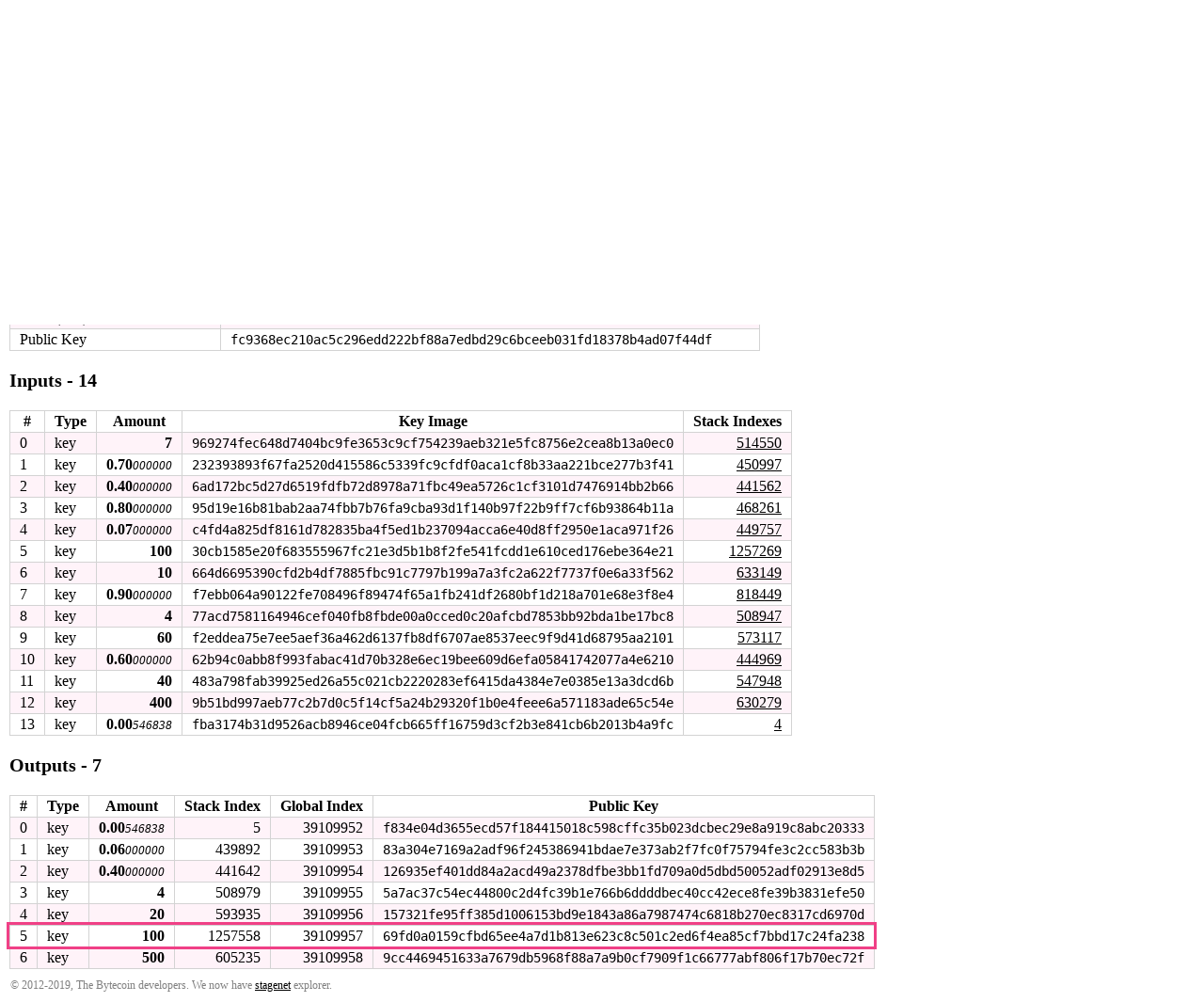

--- FILE ---
content_type: text/html; charset=utf-8
request_url: https://explorer.bytecoin.org/tx?hash=d1da412a404d4fd3f5507272cb08577df619ec1b67d200ddc5331daef2a5e613&highlight=69fd0a0159cfbd65ee4a7d1b813e623c8c501c2ed6f4ea85cf7bbd17c24fa238
body_size: 3702
content:
<!DOCTYPE HTML>
<html lang="en">
<head>
    <meta id="viewport" name="viewport" content ="width=device-width, user-scalable=yes" />
    <title>Bytecoin Block Explorer - Transaction d1da412a404d4fd3f5507272cb08577df619ec1b67d200ddc5331daef2a5e613</title>
    <link rel="stylesheet" type="text/css" href="static/index.css?v=14">

</head>
<body>
<header>
    <table style="width:100%"><tr><td style="width:30px">
        <svg xmlns="http://www.w3.org/2000/svg" width="30px" viewBox="0 0 215.99 215.99">
            <circle fill="#f04086" cx="107.99" cy="107.99" r="107.99"></circle>
            <path fill="#fff" d="M158.2 113.09q-6.37-7.05-18.36-8.75v-.17c7-1.13 12.5-4 16.24-8.59a25.09 25.09 0 0 0 5.82-16.23c0-9.86-3.18-16.56-9.75-21.83s-16.44-7-29.81-7h-50.5v47h-29v18H122c6.23 0 10.91.44 14 2.93s4.67 5.71 4.67 10.47-1.56 8.82-4.67 11.37-7.79 4.23-14 4.23H94.84v-14h-23v32H124c13.26 0 23.4-3.46 30.43-8.84s10.33-13.33 10.33-23.08a25.72 25.72 0 0 0-6.56-17.51zm-39.1-15.62H94.84v-29h24.26c12.47 0 18.7 4.87 18.7 14.5s-6.23 14.5-18.7 14.5z"></path>
        </svg></td><td>&nbsp;<a href="/">Explorer (beta)</a> &bull; Top Block 3495711 &bull; <form style="display: inline" action="/search" method="get"><input class="search" type="text" name="search" placeholder="Object Hash &bull; Block Height &bull; Amount : Stack Index &bull; Amount : &bull; Sendproof" value=""/><input type="submit" value="Search"/></form></td></tr>
    </table>
</header>
<div id="main_div">

    

    

    

    <p class="bigbold">Transaction<br/></p>
    
    <table class="border_table">
    <tr><td>Hash</td><td class="fixedfont"><span class="ha">d1da41</span><span class="ham">2a404d4fd3f5507272cb08577df619ec1b67d200ddc5331daef2</span><span class="ha">a5e613</span></td></tr>
    <tr><td>Block Height</td><td><a href='block?height=1314885'>1314885</a> &bull; Confirmations 2180827</td></tr>
    <tr><td>Size</td><td>1776</td></tr>
    <tr><td>Version</td><td>1</td></tr>
    
        <tr><td>Anonymity</td><td>0</td></tr>
        <tr><td>Fee</td><td><span class="amount">0.01</span><span class="amount2">000000</span> &bull; 563 (AU/byte)</td></tr>
        <tr><td><span class="hidemobile">Most Recent Referenced Height</span><span class="showmobilespan">Most Recent Ref.</span></td><td><a href='block?height=1314875'>1314875</a> with <a href="gi?amount=6000000000&index=573117">Output</a></td></tr>
    
        
        <tr><td>Amount</td><td><span class="amount">624.46</span><span class="amount2">546838</span></td></tr>
        
        
            <tr><td title="(excluding coinbase)">Global Number</td><td>2578325 &bull; <a href='tx?num=2578324'>Prev</a> &bull; <a href='tx?num=2578326'>Next</a> &bull; <a href='tx?num=4419187'>Last</a></td></tr>
        
    
    
    <tr><td>Extra (raw)</td><td class="fixedfont">01 &bull; fc9368ec210ac5c296edd222bf88a7ed​bd29c6bceeb031fd18378b4ad07f44df</td></tr>
    
    
       <tr><td>Public Key</td><td class="fixedfont"><span class="ha">fc9368</span><span class="ham">ec210ac5c296edd222bf88a7edbd29c6bceeb031fd18378b4ad0</span><span class="ha">7f44df</span></td></tr>
    
    
    
    
        
        

    </table>
    
    <p class="bigbold">Inputs - 14<br/></p>
    <table class="border_table">
        
            <tr><th title="Index in transaction">#</th><th>Type</th><th>Amount</th><th>Key Image</th><th>Stack Indexes</th></tr>
                
            <tr><td>0</td><td>key</td><td style="text-align: right;"><span class="amount">7</span><span class="amount2"></span></td><td class="fixedfont"><span class="ha">969274</span><span class="ham">fec648d7404bc9fe3653c9cf754239aeb321e5fc8756e2cea8b1</span><span class="ha">3a0ec0</span></td>
        <td style="text-align: right;"><a href="gi?amount=700000000&index=514550">514550</a></td>
        
        </tr>
                
            <tr><td>1</td><td>key</td><td style="text-align: right;"><span class="amount">0.70</span><span class="amount2">000000</span></td><td class="fixedfont"><span class="ha">232393</span><span class="ham">893f67fa2520d415586c5339fc9cfdf0aca1cf8b33aa221bce27</span><span class="ha">7b3f41</span></td>
        <td style="text-align: right;"><a href="gi?amount=70000000&index=450997">450997</a></td>
        
        </tr>
                
            <tr><td>2</td><td>key</td><td style="text-align: right;"><span class="amount">0.40</span><span class="amount2">000000</span></td><td class="fixedfont"><span class="ha">6ad172</span><span class="ham">bc5d27d6519fdfb72d8978a71fbc49ea5726c1cf3101d7476914</span><span class="ha">bb2b66</span></td>
        <td style="text-align: right;"><a href="gi?amount=40000000&index=441562">441562</a></td>
        
        </tr>
                
            <tr><td>3</td><td>key</td><td style="text-align: right;"><span class="amount">0.80</span><span class="amount2">000000</span></td><td class="fixedfont"><span class="ha">95d19e</span><span class="ham">16b81bab2aa74fbb7b76fa9cba93d1f140b97f22b9ff7cf6b938</span><span class="ha">64b11a</span></td>
        <td style="text-align: right;"><a href="gi?amount=80000000&index=468261">468261</a></td>
        
        </tr>
                
            <tr><td>4</td><td>key</td><td style="text-align: right;"><span class="amount">0.07</span><span class="amount2">000000</span></td><td class="fixedfont"><span class="ha">c4fd4a</span><span class="ham">825df8161d782835ba4f5ed1b237094acca6e40d8ff2950e1aca</span><span class="ha">971f26</span></td>
        <td style="text-align: right;"><a href="gi?amount=7000000&index=449757">449757</a></td>
        
        </tr>
                
            <tr><td>5</td><td>key</td><td style="text-align: right;"><span class="amount">100</span><span class="amount2"></span></td><td class="fixedfont"><span class="ha">30cb15</span><span class="ham">85e20f683555967fc21e3d5b1b8f2fe541fcdd1e610ced176ebe</span><span class="ha">364e21</span></td>
        <td style="text-align: right;"><a href="gi?amount=10000000000&index=1257269">1257269</a></td>
        
        </tr>
                
            <tr><td>6</td><td>key</td><td style="text-align: right;"><span class="amount">10</span><span class="amount2"></span></td><td class="fixedfont"><span class="ha">664d66</span><span class="ham">95390cfd2b4df7885fbc91c7797b199a7a3fc2a622f7737f0e6a</span><span class="ha">33f562</span></td>
        <td style="text-align: right;"><a href="gi?amount=1000000000&index=633149">633149</a></td>
        
        </tr>
                
            <tr><td>7</td><td>key</td><td style="text-align: right;"><span class="amount">0.90</span><span class="amount2">000000</span></td><td class="fixedfont"><span class="ha">f7ebb0</span><span class="ham">64a90122fe708496f89474f65a1fb241df2680bf1d218a701e68</span><span class="ha">e3f8e4</span></td>
        <td style="text-align: right;"><a href="gi?amount=90000000&index=818449">818449</a></td>
        
        </tr>
                
            <tr><td>8</td><td>key</td><td style="text-align: right;"><span class="amount">4</span><span class="amount2"></span></td><td class="fixedfont"><span class="ha">77acd7</span><span class="ham">581164946cef040fb8fbde00a0cced0c20afcbd7853bb92bda1b</span><span class="ha">e17bc8</span></td>
        <td style="text-align: right;"><a href="gi?amount=400000000&index=508947">508947</a></td>
        
        </tr>
                
            <tr><td>9</td><td>key</td><td style="text-align: right;"><span class="amount">60</span><span class="amount2"></span></td><td class="fixedfont"><span class="ha">f2edde</span><span class="ham">a75e7ee5aef36a462d6137fb8df6707ae8537eec9f9d41d68795</span><span class="ha">aa2101</span></td>
        <td style="text-align: right;"><a href="gi?amount=6000000000&index=573117">573117</a></td>
        
        </tr>
                
            <tr><td>10</td><td>key</td><td style="text-align: right;"><span class="amount">0.60</span><span class="amount2">000000</span></td><td class="fixedfont"><span class="ha">62b94c</span><span class="ham">0abb8f993fabac41d70b328e6ec19bee609d6efa05841742077a</span><span class="ha">4e6210</span></td>
        <td style="text-align: right;"><a href="gi?amount=60000000&index=444969">444969</a></td>
        
        </tr>
                
            <tr><td>11</td><td>key</td><td style="text-align: right;"><span class="amount">40</span><span class="amount2"></span></td><td class="fixedfont"><span class="ha">483a79</span><span class="ham">8fab39925ed26a55c021cb2220283ef6415da4384e7e0385e13a</span><span class="ha">3dcd6b</span></td>
        <td style="text-align: right;"><a href="gi?amount=4000000000&index=547948">547948</a></td>
        
        </tr>
                
            <tr><td>12</td><td>key</td><td style="text-align: right;"><span class="amount">400</span><span class="amount2"></span></td><td class="fixedfont"><span class="ha">9b51bd</span><span class="ham">997aeb77c2b7d0c5f14cf5a24b29320f1b0e4feee6a571183ade</span><span class="ha">65c54e</span></td>
        <td style="text-align: right;"><a href="gi?amount=40000000000&index=630279">630279</a></td>
        
        </tr>
                
            <tr><td>13</td><td>key</td><td style="text-align: right;"><span class="amount">0.00</span><span class="amount2">546838</span></td><td class="fixedfont"><span class="ha">fba317</span><span class="ham">4b31d9526acb8946ce04fcb665ff16759d3cf2b3e841cb6b2013</span><span class="ha">b4a9fc</span></td>
        <td style="text-align: right;"><a href="gi?amount=546838&index=4">4</a></td>
        
        </tr>
                
        
    </table>
    <p class="bigbold">Outputs - 7<br/></p>
    <table class="border_table">
        <tr><th title="Index in transaction">#</th><th>Type</th><th>Amount</th><th>Stack Index</th><th>Global Index</th><th>Public Key</th></tr>
            
        <tr>
            <td>0</td>
        
            <td>key</td>
            <td style="text-align: right;"><span class="amount">0.00</span><span class="amount2">546838</span></td>
             <td style="text-align: right;">5</td>
            <td style="text-align: right;">39109952</td>
            <td class="fixedfont"><span class="ha">f834e0</span><span class="ham">4d3655ecd57f184415018c598cffc35b023dcbec29e8a919c8ab</span><span class="ha">c20333</span>
            
            </td>
            </tr>
            
        <tr>
            <td>1</td>
        
            <td>key</td>
            <td style="text-align: right;"><span class="amount">0.06</span><span class="amount2">000000</span></td>
             <td style="text-align: right;">439892</td>
            <td style="text-align: right;">39109953</td>
            <td class="fixedfont"><span class="ha">83a304</span><span class="ham">e7169a2adf96f245386941bdae7e373ab2f7fc0f75794fe3c2cc</span><span class="ha">583b3b</span>
            
            </td>
            </tr>
            
        <tr>
            <td>2</td>
        
            <td>key</td>
            <td style="text-align: right;"><span class="amount">0.40</span><span class="amount2">000000</span></td>
             <td style="text-align: right;">441642</td>
            <td style="text-align: right;">39109954</td>
            <td class="fixedfont"><span class="ha">126935</span><span class="ham">ef401dd84a2acd49a2378dfbe3bb1fd709a0d5dbd50052adf029</span><span class="ha">13e8d5</span>
            
            </td>
            </tr>
            
        <tr>
            <td>3</td>
        
            <td>key</td>
            <td style="text-align: right;"><span class="amount">4</span><span class="amount2"></span></td>
             <td style="text-align: right;">508979</td>
            <td style="text-align: right;">39109955</td>
            <td class="fixedfont"><span class="ha">5a7ac3</span><span class="ham">7c54ec44800c2d4fc39b1e766b6ddddbec40cc42ece8fe39b383</span><span class="ha">1efe50</span>
            
            </td>
            </tr>
            
        <tr>
            <td>4</td>
        
            <td>key</td>
            <td style="text-align: right;"><span class="amount">20</span><span class="amount2"></span></td>
             <td style="text-align: right;">593935</td>
            <td style="text-align: right;">39109956</td>
            <td class="fixedfont"><span class="ha">157321</span><span class="ham">fe95ff385d1006153bd9e1843a86a7987474c6818b270ec8317c</span><span class="ha">d6970d</span>
            
            </td>
            </tr>
            
        <tr id="jump" class="sear">
            <td>5</td>
        
            <td>key</td>
            <td style="text-align: right;"><span class="amount">100</span><span class="amount2"></span></td>
             <td style="text-align: right;">1257558</td>
            <td style="text-align: right;">39109957</td>
            <td class="fixedfont"><span class="ha">69fd0a</span><span class="ham">0159cfbd65ee4a7d1b813e623c8c501c2ed6f4ea85cf7bbd17c2</span><span class="ha">4fa238</span>
            
            </td>
            </tr>
            
        <tr>
            <td>6</td>
        
            <td>key</td>
            <td style="text-align: right;"><span class="amount">500</span><span class="amount2"></span></td>
             <td style="text-align: right;">605235</td>
            <td style="text-align: right;">39109958</td>
            <td class="fixedfont"><span class="ha">9cc446</span><span class="ham">9451633a7679db5968f88a7a9b0cf7909f1c66777abf806f17b7</span><span class="ha">0ec72f</span>
            
            </td>
            </tr>
            
    </table>
    
</div>
<footer>
    <table style="width:100%" valign="middle"><tr><td title="Explorer beta 2019.08.05, DB version 25">&copy; 2012-2019, The Bytecoin developers. We now have <a href="https://stagenet.explorer.bytecoin.org">stagenet</a> explorer.</td></tr></table>
</footer>
</body>
</html>